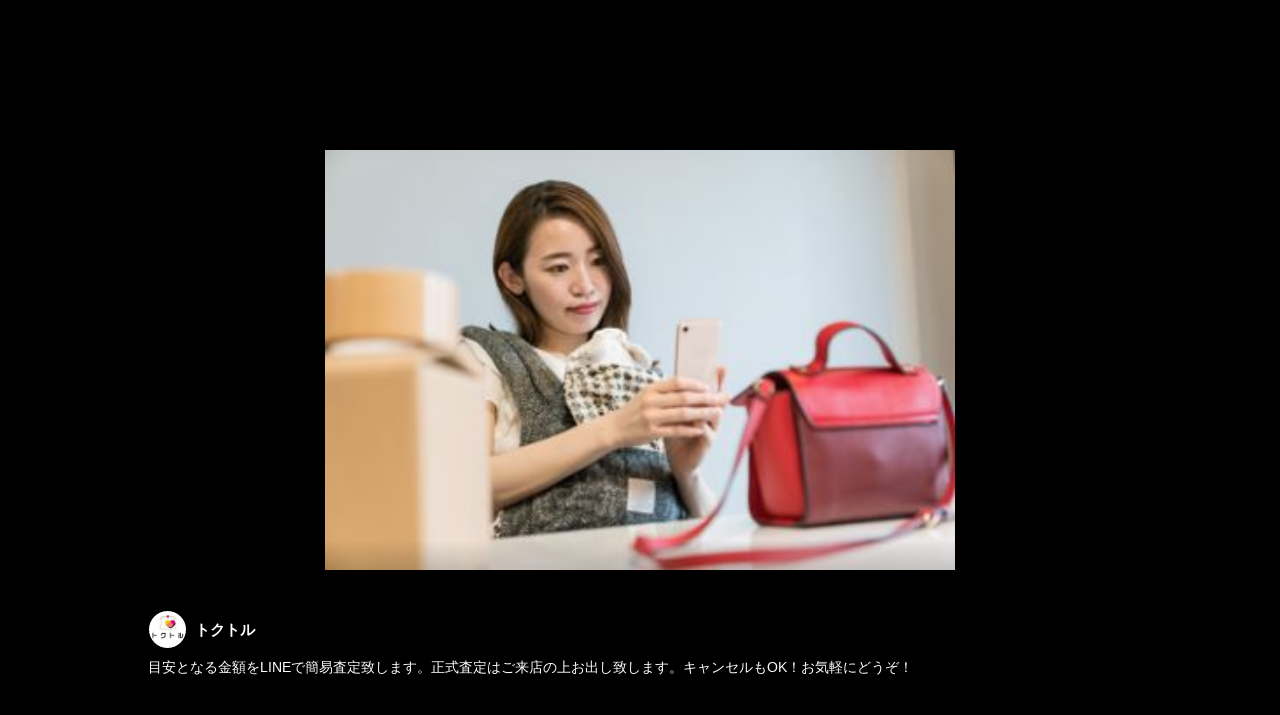

--- FILE ---
content_type: text/html; charset=utf-8
request_url: https://page.line.me/164eojrm/media/899793938384197/item/899843259203782
body_size: 8203
content:
<!DOCTYPE html><html lang="en"><script id="oa-script-list" type="application/json">https://page.line-scdn.net/_next/static/chunks/pages/_app-c0b699a9d6347812.js,https://page.line-scdn.net/_next/static/chunks/pages/%5BsearchId%5D/%5BpluginSlug%5D/%5BpluginId%5D/item/%5BitemId%5D-f9f338a0bbbca9a4.js</script><head><meta charSet="UTF-8"/><meta name="viewport" content="width=device-width,initial-scale=1,minimum-scale=1,maximum-scale=1,user-scalable=no,viewport-fit=cover"/><link rel="apple-touch-icon" sizes="180x180" href="https://page.line-scdn.net/favicons/apple-touch-icon.png"/><link rel="icon" type="image/png" sizes="32x32" href="https://page.line-scdn.net/favicons/favicon-32x32.png"/><link rel="icon" type="image/png" sizes="16x16" href="https://page.line-scdn.net/favicons/favicon-16x16.png&quot;"/><link rel="mask-icon" href="https://page.line-scdn.net/favicons/safari-pinned-tab.svg" color="#4ecd00"/><link rel="shortcut icon" href="https://page.line-scdn.net/favicons/favicon.ico"/><meta name="theme-color" content="#ffffff"/><meta property="og:image" content="https://page-share.line.me//%40164eojrm/global/og_image.png?ts=1769304803555"/><meta name="twitter:card" content="summary_large_image"/><link rel="stylesheet" href="https://unpkg.com/swiper@6.8.1/swiper-bundle.min.css"/><title>Mixed media feed | トクトル | LINE Official Account</title><meta property="og:title" content="Mixed media feed | トクトル | LINE Official Account"/><meta name="twitter:title" content="Mixed media feed | トクトル | LINE Official Account"/><link rel="canonical" href="https://page.line.me/164eojrm/media/899793938384197/item/899843259203782"/><meta property="line:service_name" content="Official Account"/><meta name="description" content="トクトル&#x27;s LINE official account profile page. Add them as a friend for the latest news."/><link rel="preload" as="image" href="https://oa-profile-media.line-scdn.net/0hoP9Zn0zTMH8EIySW8zhPKFV8Pg43QWl7Y0Q6ZmpANB92ZCxVTjJ8ckhENzNbeDxIXgQ5ZlNIby5Abyt8XUQ2ZnpIMh1iRixVYyYgSkdxKDR1SX9VczU/w720" media="(max-width: 360px)"/><link rel="preload" as="image" href="https://oa-profile-media.line-scdn.net/0hoP9Zn0zTMH8EIySW8zhPKFV8Pg43QWl7Y0Q6ZmpANB92ZCxVTjJ8ckhENzNbeDxIXgQ5ZlNIby5Abyt8XUQ2ZnpIMh1iRixVYyYgSkdxKDR1SX9VczU/w960" media="(min-width: 360.1px)"/><meta name="next-head-count" content="19"/><link rel="preload" href="https://page.line-scdn.net/_next/static/css/5066c0effeea9cdd.css" as="style"/><link rel="stylesheet" href="https://page.line-scdn.net/_next/static/css/5066c0effeea9cdd.css" data-n-g=""/><link rel="preload" href="https://page.line-scdn.net/_next/static/css/f1585048c0ed3de6.css" as="style"/><link rel="stylesheet" href="https://page.line-scdn.net/_next/static/css/f1585048c0ed3de6.css" data-n-p=""/><noscript data-n-css=""></noscript><script defer="" nomodule="" src="https://page.line-scdn.net/_next/static/chunks/polyfills-c67a75d1b6f99dc8.js"></script><script src="https://page.line-scdn.net/_next/static/chunks/webpack-53e0f634be95aa19.js" defer=""></script><script src="https://page.line-scdn.net/_next/static/chunks/framework-5d5971fdfab04833.js" defer=""></script><script src="https://page.line-scdn.net/_next/static/chunks/main-34d3f9ccc87faeb3.js" defer=""></script><script src="https://page.line-scdn.net/_next/static/chunks/518-b33b01654ebc3704.js" defer=""></script><script src="https://page.line-scdn.net/_next/static/chunks/203-f573d73a3fc09533.js" defer=""></script><script src="https://page.line-scdn.net/_next/static/chunks/137-ae3cbf072ff48020.js" defer=""></script><script src="https://page.line-scdn.net/_next/static/chunks/124-86d261272c7b9cdd.js" defer=""></script><script src="https://page.line-scdn.net/_next/static/bbauL09QAT8MhModpG-Ma/_buildManifest.js" defer=""></script><script src="https://page.line-scdn.net/_next/static/bbauL09QAT8MhModpG-Ma/_ssgManifest.js" defer=""></script></head><body class=""><div id="__next"><div class="wrap_viewer" style="--profile-button-color:#323b54"><header id="header" class="header header_web"><div class="header_wrap"><span class="header_logo"><svg xmlns="http://www.w3.org/2000/svg" fill="none" viewBox="0 0 250 17" class="header_logo_image" role="img" aria-label="LINE OFFICIAL ACCOUNT" title="LINE OFFICIAL ACCOUNT"><path fill="#000" d="M.118 16V1.204H3.88v11.771h6.121V16zm11.607 0V1.204h3.763V16zm6.009 0V1.204h3.189l5.916 8.541h.072V1.204h3.753V16h-3.158l-5.947-8.634h-.072V16zm15.176 0V1.204h10.14v3.025h-6.377V7.15h5.998v2.83h-5.998v2.994h6.378V16zm23.235.267c-4.491 0-7.3-2.943-7.3-7.66v-.02c0-4.707 2.83-7.65 7.3-7.65 4.502 0 7.311 2.943 7.311 7.65v.02c0 4.717-2.8 7.66-7.311 7.66m0-3.118c2.153 0 3.486-1.763 3.486-4.542v-.02c0-2.8-1.363-4.533-3.486-4.533-2.102 0-3.466 1.723-3.466 4.532v.02c0 2.81 1.354 4.543 3.466 4.543M65.291 16V1.204h10.07v3.025h-6.306v3.373h5.732v2.881h-5.732V16zm11.731 0V1.204h10.07v3.025h-6.307v3.373h5.732v2.881h-5.732V16zm11.73 0V1.204h3.764V16zm12.797.267c-4.44 0-7.198-2.84-7.198-7.67v-.01c0-4.83 2.779-7.65 7.198-7.65 3.866 0 6.542 2.481 6.676 5.793v.103h-3.62l-.021-.154c-.235-1.538-1.312-2.625-3.035-2.625-2.06 0-3.363 1.692-3.363 4.522v.01c0 2.861 1.313 4.563 3.374 4.563 1.63 0 2.789-1.015 3.045-2.666l.02-.112h3.62l-.01.112c-.133 3.312-2.84 5.784-6.686 5.784m8.47-.267V1.204h3.763V16zm5.189 0 4.983-14.796h4.604L129.778 16h-3.947l-.923-3.25h-4.83l-.923 3.25zm7.249-11.577-1.6 5.62h3.271l-1.599-5.62zM131.204 16V1.204h3.763v11.771h6.121V16zm14.868 0 4.983-14.796h4.604L160.643 16h-3.948l-.923-3.25h-4.83L150.02 16zm7.249-11.577-1.599 5.62h3.271l-1.6-5.62zm14.653 11.844c-4.44 0-7.198-2.84-7.198-7.67v-.01c0-4.83 2.779-7.65 7.198-7.65 3.866 0 6.542 2.481 6.675 5.793v.103h-3.619l-.021-.154c-.236-1.538-1.312-2.625-3.035-2.625-2.061 0-3.363 1.692-3.363 4.522v.01c0 2.861 1.312 4.563 3.373 4.563 1.631 0 2.789-1.015 3.046-2.666l.02-.112h3.62l-.01.112c-.134 3.312-2.841 5.784-6.686 5.784m15.258 0c-4.44 0-7.198-2.84-7.198-7.67v-.01c0-4.83 2.778-7.65 7.198-7.65 3.866 0 6.542 2.481 6.675 5.793v.103h-3.619l-.021-.154c-.236-1.538-1.312-2.625-3.035-2.625-2.061 0-3.363 1.692-3.363 4.522v.01c0 2.861 1.312 4.563 3.373 4.563 1.631 0 2.789-1.015 3.046-2.666l.02-.112h3.62l-.011.112c-.133 3.312-2.84 5.784-6.685 5.784m15.36 0c-4.491 0-7.3-2.943-7.3-7.66v-.02c0-4.707 2.83-7.65 7.3-7.65 4.502 0 7.311 2.943 7.311 7.65v.02c0 4.717-2.799 7.66-7.311 7.66m0-3.118c2.154 0 3.487-1.763 3.487-4.542v-.02c0-2.8-1.364-4.533-3.487-4.533-2.102 0-3.466 1.723-3.466 4.532v.02c0 2.81 1.354 4.543 3.466 4.543m15.514 3.118c-3.855 0-6.367-2.184-6.367-5.517V1.204h3.763v9.187c0 1.723.923 2.758 2.615 2.758 1.681 0 2.604-1.035 2.604-2.758V1.204h3.763v9.546c0 3.322-2.491 5.517-6.378 5.517M222.73 16V1.204h3.189l5.916 8.541h.072V1.204h3.753V16h-3.158l-5.947-8.634h-.072V16zm18.611 0V4.229h-4.081V1.204h11.915v3.025h-4.081V16z"></path></svg></span></div></header><div class="viewer upload_cms viewer_contents_on"><ul class="lst_viewer" style="transform:translateX(-100%)"><li class="viewer_item"><picture class="picture"><img class="image" alt="" src="https://oa-profile-media.line-scdn.net/0h4iNfm8Wsa0ZzH35Q2PkUESVAZTdAfTJCFHgnXyNvcwo4em5CEBJ6cjBjaSQVL2xCOhl4dSMffg0BSyRsKiwlcjAXdCYCT2p7TC9iXCR0dBc7U2o/w720?0"/></picture></li><li class="viewer_item"><picture class="picture"><img class="image" alt="" src="https://oa-profile-media.line-scdn.net/0hin0T6cUWNkENLSKo-45JFl1yODA-T29Fakp6cl50NCN7YXFobRYhcndJbAp_YXlHbjt4XHdNYCNodnF2VD96WHRGaSN7aXJHMhI4W11dNCFFHDlpQQ/w720?0"/></picture></li><li class="viewer_item"><picture class="picture"><img class="image" alt="" src="https://oa-profile-media.line-scdn.net/0hDZAmfdBtG3V8FA-cjftkIilLFQRPdkJxG3IObTxkDTsnLAdIJQkJbz9SGRcaJBxxNRIIRiwUDj4OQFRfJRpXeAZzBTk0dl1IQycLbyt_BCQ3dg/w720?0"/></picture></li><li class="viewer_item"><picture class="picture"><img class="image" alt="" src="https://oa-profile-media.line-scdn.net/0h7ncRuk07aEFeK31X9HUXFg50ZjBtSTFFOUxiWB1uNw8VGmdHFyZgWyRQfiIBcGR2BAxhWAlANxAaZ3NCB0xuWHlIfyJxeHREOS55TyBbcAovQSdEJA/w720?0"/></picture></li></ul><div class="viewer_contents_wrapper" style="opacity:1"><div class="viewer_contents"><div class="viewer_inner_text"><div class="user"><div class="thumb_user"><img src="https://profile.line-scdn.net/0hh3ZpqFgrNxxnCSP1kchIS1tMOXEQJzFUHzx-KBIBPHhKPyRIXTwtKUoJPSsePXJLW2x-eBUBaHkd/preview" alt=""/></div><div class="user_title">トクトル</div></div><div class="desc"><p style="white-space:pre-line">目安となる金額をLINEで簡易査定致します。正式査定はご来店の上お出し致します。キャンセルもOK！お気軽にどうぞ！</p></div></div></div><div class="viewer_button"></div></div></div></div></div><script src="https://static.line-scdn.net/liff/edge/versions/2.27.1/sdk.js"></script><script src="https://static.line-scdn.net/uts/edge/stable/uts.js"></script><script id="__NEXT_DATA__" type="application/json">{"props":{"pageProps":{"initialDataString":"{\"lang\":\"en\",\"origin\":\"web\",\"opener\":{},\"device\":\"Desktop\",\"lineAppVersion\":\"\",\"requestedSearchId\":\"164eojrm\",\"openQrModal\":false,\"isBusinessAccountLineMeDomain\":false,\"account\":{\"accountInfo\":{\"id\":\"899793938384193\",\"countryCode\":\"JP\",\"managingCountryCode\":\"JP\",\"basicSearchId\":\"@164eojrm\",\"subPageId\":\"899793938384194\",\"profileConfig\":{\"activateSearchId\":true,\"activateFollowerCount\":false},\"shareInfoImage\":\"https://page-share.line.me//%40164eojrm/global/og_image.png?ts=1769304803555\",\"friendCount\":62},\"profile\":{\"type\":\"basic\",\"name\":\"トクトル\",\"badgeType\":\"certified\",\"profileImg\":{\"original\":\"https://profile.line-scdn.net/0hh3ZpqFgrNxxnCSP1kchIS1tMOXEQJzFUHzx-KBIBPHhKPyRIXTwtKUoJPSsePXJLW2x-eBUBaHkd\",\"thumbs\":{\"xSmall\":\"https://profile.line-scdn.net/0hh3ZpqFgrNxxnCSP1kchIS1tMOXEQJzFUHzx-KBIBPHhKPyRIXTwtKUoJPSsePXJLW2x-eBUBaHkd/preview\",\"small\":\"https://profile.line-scdn.net/0hh3ZpqFgrNxxnCSP1kchIS1tMOXEQJzFUHzx-KBIBPHhKPyRIXTwtKUoJPSsePXJLW2x-eBUBaHkd/preview\",\"mid\":\"https://profile.line-scdn.net/0hh3ZpqFgrNxxnCSP1kchIS1tMOXEQJzFUHzx-KBIBPHhKPyRIXTwtKUoJPSsePXJLW2x-eBUBaHkd/preview\",\"large\":\"https://profile.line-scdn.net/0hh3ZpqFgrNxxnCSP1kchIS1tMOXEQJzFUHzx-KBIBPHhKPyRIXTwtKUoJPSsePXJLW2x-eBUBaHkd/preview\",\"xLarge\":\"https://profile.line-scdn.net/0hh3ZpqFgrNxxnCSP1kchIS1tMOXEQJzFUHzx-KBIBPHhKPyRIXTwtKUoJPSsePXJLW2x-eBUBaHkd/preview\",\"xxLarge\":\"https://profile.line-scdn.net/0hh3ZpqFgrNxxnCSP1kchIS1tMOXEQJzFUHzx-KBIBPHhKPyRIXTwtKUoJPSsePXJLW2x-eBUBaHkd/preview\"}},\"bgImg\":{\"original\":\"https://oa-profile-media.line-scdn.net/0hoP9Zn0zTMH8EIySW8zhPKFV8Pg43QWl7Y0Q6ZmpANB92ZCxVTjJ8ckhENzNbeDxIXgQ5ZlNIby5Abyt8XUQ2ZnpIMh1iRixVYyYgSkdxKDR1SX9VczU\",\"thumbs\":{\"xSmall\":\"https://oa-profile-media.line-scdn.net/0hoP9Zn0zTMH8EIySW8zhPKFV8Pg43QWl7Y0Q6ZmpANB92ZCxVTjJ8ckhENzNbeDxIXgQ5ZlNIby5Abyt8XUQ2ZnpIMh1iRixVYyYgSkdxKDR1SX9VczU/w120\",\"small\":\"https://oa-profile-media.line-scdn.net/0hoP9Zn0zTMH8EIySW8zhPKFV8Pg43QWl7Y0Q6ZmpANB92ZCxVTjJ8ckhENzNbeDxIXgQ5ZlNIby5Abyt8XUQ2ZnpIMh1iRixVYyYgSkdxKDR1SX9VczU/w240\",\"mid\":\"https://oa-profile-media.line-scdn.net/0hoP9Zn0zTMH8EIySW8zhPKFV8Pg43QWl7Y0Q6ZmpANB92ZCxVTjJ8ckhENzNbeDxIXgQ5ZlNIby5Abyt8XUQ2ZnpIMh1iRixVYyYgSkdxKDR1SX9VczU/w480\",\"large\":\"https://oa-profile-media.line-scdn.net/0hoP9Zn0zTMH8EIySW8zhPKFV8Pg43QWl7Y0Q6ZmpANB92ZCxVTjJ8ckhENzNbeDxIXgQ5ZlNIby5Abyt8XUQ2ZnpIMh1iRixVYyYgSkdxKDR1SX9VczU/w720\",\"xLarge\":\"https://oa-profile-media.line-scdn.net/0hoP9Zn0zTMH8EIySW8zhPKFV8Pg43QWl7Y0Q6ZmpANB92ZCxVTjJ8ckhENzNbeDxIXgQ5ZlNIby5Abyt8XUQ2ZnpIMh1iRixVYyYgSkdxKDR1SX9VczU/w960\",\"xxLarge\":\"https://oa-profile-media.line-scdn.net/0hoP9Zn0zTMH8EIySW8zhPKFV8Pg43QWl7Y0Q6ZmpANB92ZCxVTjJ8ckhENzNbeDxIXgQ5ZlNIby5Abyt8XUQ2ZnpIMh1iRixVYyYgSkdxKDR1SX9VczU/w2400\"}},\"btnList\":[{\"type\":\"chat\",\"color\":\"#3c3e43\",\"chatReplyTimeDisplay\":false},{\"type\":\"home\",\"color\":\"#3c3e43\"}],\"buttonColor\":\"#323b54\",\"info\":{\"statusMsg\":\"\",\"basicInfo\":{\"description\":null,\"id\":\"899793938384195\"}},\"oaCallable\":false,\"floatingBarMessageList\":[],\"actionButtonServiceUrls\":[{\"buttonType\":\"HOME\",\"url\":\"https://line.me/R/home/public/main?id=164eojrm\"}],\"displayInformation\":{\"workingTime\":null,\"budget\":null,\"callType\":null,\"oaCallable\":false,\"oaCallAnyway\":false,\"tel\":null,\"website\":null,\"address\":null,\"newAddress\":null,\"oldAddressDeprecated\":false}},\"pluginList\":[{\"type\":\"media\",\"id\":\"899793938384197\",\"content\":{\"itemList\":[{\"type\":\"media\",\"id\":\"993460904655357\",\"srcType\":\"cms\",\"item\":{\"type\":\"photo\",\"body\":\"トクトル11月の営業日になります。\u003cbr\u003e沢山の方のご来店お待ちしております。\",\"img\":{\"original\":\"https://oa-profile-media.line-scdn.net/0h4iNfm8Wsa0ZzH35Q2PkUESVAZTdAfTJCFHgnXyNvcwo4em5CEBJ6cjBjaSQVL2xCOhl4dSMffg0BSyRsKiwlcjAXdCYCT2p7TC9iXCR0dBc7U2o\",\"thumbs\":{\"xSmall\":\"https://oa-profile-media.line-scdn.net/0h4iNfm8Wsa0ZzH35Q2PkUESVAZTdAfTJCFHgnXyNvcwo4em5CEBJ6cjBjaSQVL2xCOhl4dSMffg0BSyRsKiwlcjAXdCYCT2p7TC9iXCR0dBc7U2o/w120\",\"small\":\"https://oa-profile-media.line-scdn.net/0h4iNfm8Wsa0ZzH35Q2PkUESVAZTdAfTJCFHgnXyNvcwo4em5CEBJ6cjBjaSQVL2xCOhl4dSMffg0BSyRsKiwlcjAXdCYCT2p7TC9iXCR0dBc7U2o/w240\",\"mid\":\"https://oa-profile-media.line-scdn.net/0h4iNfm8Wsa0ZzH35Q2PkUESVAZTdAfTJCFHgnXyNvcwo4em5CEBJ6cjBjaSQVL2xCOhl4dSMffg0BSyRsKiwlcjAXdCYCT2p7TC9iXCR0dBc7U2o/w480\",\"large\":\"https://oa-profile-media.line-scdn.net/0h4iNfm8Wsa0ZzH35Q2PkUESVAZTdAfTJCFHgnXyNvcwo4em5CEBJ6cjBjaSQVL2xCOhl4dSMffg0BSyRsKiwlcjAXdCYCT2p7TC9iXCR0dBc7U2o/w720\",\"xLarge\":\"https://oa-profile-media.line-scdn.net/0h4iNfm8Wsa0ZzH35Q2PkUESVAZTdAfTJCFHgnXyNvcwo4em5CEBJ6cjBjaSQVL2xCOhl4dSMffg0BSyRsKiwlcjAXdCYCT2p7TC9iXCR0dBc7U2o/w960\",\"xxLarge\":\"https://oa-profile-media.line-scdn.net/0h4iNfm8Wsa0ZzH35Q2PkUESVAZTdAfTJCFHgnXyNvcwo4em5CEBJ6cjBjaSQVL2xCOhl4dSMffg0BSyRsKiwlcjAXdCYCT2p7TC9iXCR0dBc7U2o/w2400\"}}}},{\"type\":\"media\",\"id\":\"899843259203782\",\"srcType\":\"cms\",\"item\":{\"type\":\"photo\",\"body\":\"目安となる金額をLINEで簡易査定致します。正式査定はご来店の上お出し致します。キャンセルもOK！お気軽にどうぞ！\",\"img\":{\"original\":\"https://oa-profile-media.line-scdn.net/0hin0T6cUWNkENLSKo-45JFl1yODA-T29Fakp6cl50NCN7YXFobRYhcndJbAp_YXlHbjt4XHdNYCNodnF2VD96WHRGaSN7aXJHMhI4W11dNCFFHDlpQQ\",\"thumbs\":{\"xSmall\":\"https://oa-profile-media.line-scdn.net/0hin0T6cUWNkENLSKo-45JFl1yODA-T29Fakp6cl50NCN7YXFobRYhcndJbAp_YXlHbjt4XHdNYCNodnF2VD96WHRGaSN7aXJHMhI4W11dNCFFHDlpQQ/w120\",\"small\":\"https://oa-profile-media.line-scdn.net/0hin0T6cUWNkENLSKo-45JFl1yODA-T29Fakp6cl50NCN7YXFobRYhcndJbAp_YXlHbjt4XHdNYCNodnF2VD96WHRGaSN7aXJHMhI4W11dNCFFHDlpQQ/w240\",\"mid\":\"https://oa-profile-media.line-scdn.net/0hin0T6cUWNkENLSKo-45JFl1yODA-T29Fakp6cl50NCN7YXFobRYhcndJbAp_YXlHbjt4XHdNYCNodnF2VD96WHRGaSN7aXJHMhI4W11dNCFFHDlpQQ/w480\",\"large\":\"https://oa-profile-media.line-scdn.net/0hin0T6cUWNkENLSKo-45JFl1yODA-T29Fakp6cl50NCN7YXFobRYhcndJbAp_YXlHbjt4XHdNYCNodnF2VD96WHRGaSN7aXJHMhI4W11dNCFFHDlpQQ/w720\",\"xLarge\":\"https://oa-profile-media.line-scdn.net/0hin0T6cUWNkENLSKo-45JFl1yODA-T29Fakp6cl50NCN7YXFobRYhcndJbAp_YXlHbjt4XHdNYCNodnF2VD96WHRGaSN7aXJHMhI4W11dNCFFHDlpQQ/w960\",\"xxLarge\":\"https://oa-profile-media.line-scdn.net/0hin0T6cUWNkENLSKo-45JFl1yODA-T29Fakp6cl50NCN7YXFobRYhcndJbAp_YXlHbjt4XHdNYCNodnF2VD96WHRGaSN7aXJHMhI4W11dNCFFHDlpQQ/w2400\"}}}},{\"type\":\"media\",\"id\":\"899843259203781\",\"srcType\":\"cms\",\"item\":{\"type\":\"photo\",\"body\":\"スマートフォン高価買い取り中！携帯ショップだから他店には負けません！\",\"img\":{\"original\":\"https://oa-profile-media.line-scdn.net/0hDZAmfdBtG3V8FA-cjftkIilLFQRPdkJxG3IObTxkDTsnLAdIJQkJbz9SGRcaJBxxNRIIRiwUDj4OQFRfJRpXeAZzBTk0dl1IQycLbyt_BCQ3dg\",\"thumbs\":{\"xSmall\":\"https://oa-profile-media.line-scdn.net/0hDZAmfdBtG3V8FA-cjftkIilLFQRPdkJxG3IObTxkDTsnLAdIJQkJbz9SGRcaJBxxNRIIRiwUDj4OQFRfJRpXeAZzBTk0dl1IQycLbyt_BCQ3dg/w120\",\"small\":\"https://oa-profile-media.line-scdn.net/0hDZAmfdBtG3V8FA-cjftkIilLFQRPdkJxG3IObTxkDTsnLAdIJQkJbz9SGRcaJBxxNRIIRiwUDj4OQFRfJRpXeAZzBTk0dl1IQycLbyt_BCQ3dg/w240\",\"mid\":\"https://oa-profile-media.line-scdn.net/0hDZAmfdBtG3V8FA-cjftkIilLFQRPdkJxG3IObTxkDTsnLAdIJQkJbz9SGRcaJBxxNRIIRiwUDj4OQFRfJRpXeAZzBTk0dl1IQycLbyt_BCQ3dg/w480\",\"large\":\"https://oa-profile-media.line-scdn.net/0hDZAmfdBtG3V8FA-cjftkIilLFQRPdkJxG3IObTxkDTsnLAdIJQkJbz9SGRcaJBxxNRIIRiwUDj4OQFRfJRpXeAZzBTk0dl1IQycLbyt_BCQ3dg/w720\",\"xLarge\":\"https://oa-profile-media.line-scdn.net/0hDZAmfdBtG3V8FA-cjftkIilLFQRPdkJxG3IObTxkDTsnLAdIJQkJbz9SGRcaJBxxNRIIRiwUDj4OQFRfJRpXeAZzBTk0dl1IQycLbyt_BCQ3dg/w960\",\"xxLarge\":\"https://oa-profile-media.line-scdn.net/0hDZAmfdBtG3V8FA-cjftkIilLFQRPdkJxG3IObTxkDTsnLAdIJQkJbz9SGRcaJBxxNRIIRiwUDj4OQFRfJRpXeAZzBTk0dl1IQycLbyt_BCQ3dg/w2400\"}}}},{\"type\":\"media\",\"id\":\"899843259203780\",\"srcType\":\"cms\",\"item\":{\"type\":\"photo\",\"body\":\"ご来店のご予約もLINEでOK！お待ち致しております。\",\"img\":{\"original\":\"https://oa-profile-media.line-scdn.net/0h7ncRuk07aEFeK31X9HUXFg50ZjBtSTFFOUxiWB1uNw8VGmdHFyZgWyRQfiIBcGR2BAxhWAlANxAaZ3NCB0xuWHlIfyJxeHREOS55TyBbcAovQSdEJA\",\"thumbs\":{\"xSmall\":\"https://oa-profile-media.line-scdn.net/0h7ncRuk07aEFeK31X9HUXFg50ZjBtSTFFOUxiWB1uNw8VGmdHFyZgWyRQfiIBcGR2BAxhWAlANxAaZ3NCB0xuWHlIfyJxeHREOS55TyBbcAovQSdEJA/w120\",\"small\":\"https://oa-profile-media.line-scdn.net/0h7ncRuk07aEFeK31X9HUXFg50ZjBtSTFFOUxiWB1uNw8VGmdHFyZgWyRQfiIBcGR2BAxhWAlANxAaZ3NCB0xuWHlIfyJxeHREOS55TyBbcAovQSdEJA/w240\",\"mid\":\"https://oa-profile-media.line-scdn.net/0h7ncRuk07aEFeK31X9HUXFg50ZjBtSTFFOUxiWB1uNw8VGmdHFyZgWyRQfiIBcGR2BAxhWAlANxAaZ3NCB0xuWHlIfyJxeHREOS55TyBbcAovQSdEJA/w480\",\"large\":\"https://oa-profile-media.line-scdn.net/0h7ncRuk07aEFeK31X9HUXFg50ZjBtSTFFOUxiWB1uNw8VGmdHFyZgWyRQfiIBcGR2BAxhWAlANxAaZ3NCB0xuWHlIfyJxeHREOS55TyBbcAovQSdEJA/w720\",\"xLarge\":\"https://oa-profile-media.line-scdn.net/0h7ncRuk07aEFeK31X9HUXFg50ZjBtSTFFOUxiWB1uNw8VGmdHFyZgWyRQfiIBcGR2BAxhWAlANxAaZ3NCB0xuWHlIfyJxeHREOS55TyBbcAovQSdEJA/w960\",\"xxLarge\":\"https://oa-profile-media.line-scdn.net/0h7ncRuk07aEFeK31X9HUXFg50ZjBtSTFFOUxiWB1uNw8VGmdHFyZgWyRQfiIBcGR2BAxhWAlANxAaZ3NCB0xuWHlIfyJxeHREOS55TyBbcAovQSdEJA/w2400\"}}}}]}},{\"type\":\"notice\",\"id\":\"899793938384198\",\"content\":{\"itemList\":[]}},{\"type\":\"socialMedia\",\"id\":\"899793938384196\",\"content\":{\"itemList\":[{\"type\":\"socialMedia\",\"id\":\"963633598271446\",\"linkUrl\":\"https://twitter.com/tokutorukaitori\",\"socialMediaType\":\"twitter\"},{\"type\":\"socialMedia\",\"id\":\"963633598271447\",\"linkUrl\":\"https://www.instagram.com/tokutoru.kaitori/?hl=ja\",\"socialMediaType\":\"instagram\"}]}},{\"type\":\"information\",\"id\":\"899793938384195\",\"content\":{\"callType\":\"phone\",\"oaCallable\":false,\"tel\":\"03-6458-5565\",\"webSites\":{\"items\":[]},\"access\":{\"nearestStationList\":[\"門前仲町駅　6番出口すぐ\"],\"address\":{\"postalCode\":\"1350048\",\"detail\":\"東京都 江東区門前仲町 ２丁目１０−１ 赤札堂 深川店1階\"},\"coordinates\":{\"lat\":35.6732531048542,\"lng\":139.79637063995057},\"mapUrl\":\"https://maps.googleapis.com/maps/api/staticmap?key=AIzaSyCmbTfxB3uMZpzVX9NYKqByC1RRi2jIjf0\u0026channel=Line_Account\u0026scale=2\u0026size=400x200\u0026center=35.6733531048542%2C139.79637063995057\u0026markers=scale%3A2%7Cicon%3Ahttps%3A%2F%2Fpage.line-scdn.net%2F_%2Fimages%2FmapPin.v1.png%7C35.6732531048542%2C139.79637063995057\u0026language=en\u0026region=\u0026signature=tqpNPTftXammynojMta5v0LQyyo%3D\"}}},{\"type\":\"recommendation\",\"id\":\"RecommendationPlugin\",\"content\":{\"i2i\":{\"itemList\":[{\"accountId\":\"521drbrs\",\"name\":\"リサイクルキング　下総中山店\",\"img\":{\"original\":\"https://profile.line-scdn.net/0h_1QlM-xTAB5sFRI3THN_SVBQDnMbOwZWFHJOeR1CVy0RI0NPBSZPeR0cDH0UdhAfByNKfU1FDH1D\",\"thumbs\":{\"xSmall\":\"https://profile.line-scdn.net/0h_1QlM-xTAB5sFRI3THN_SVBQDnMbOwZWFHJOeR1CVy0RI0NPBSZPeR0cDH0UdhAfByNKfU1FDH1D/preview\",\"small\":\"https://profile.line-scdn.net/0h_1QlM-xTAB5sFRI3THN_SVBQDnMbOwZWFHJOeR1CVy0RI0NPBSZPeR0cDH0UdhAfByNKfU1FDH1D/preview\",\"mid\":\"https://profile.line-scdn.net/0h_1QlM-xTAB5sFRI3THN_SVBQDnMbOwZWFHJOeR1CVy0RI0NPBSZPeR0cDH0UdhAfByNKfU1FDH1D/preview\",\"large\":\"https://profile.line-scdn.net/0h_1QlM-xTAB5sFRI3THN_SVBQDnMbOwZWFHJOeR1CVy0RI0NPBSZPeR0cDH0UdhAfByNKfU1FDH1D/preview\",\"xLarge\":\"https://profile.line-scdn.net/0h_1QlM-xTAB5sFRI3THN_SVBQDnMbOwZWFHJOeR1CVy0RI0NPBSZPeR0cDH0UdhAfByNKfU1FDH1D/preview\",\"xxLarge\":\"https://profile.line-scdn.net/0h_1QlM-xTAB5sFRI3THN_SVBQDnMbOwZWFHJOeR1CVy0RI0NPBSZPeR0cDH0UdhAfByNKfU1FDH1D/preview\"}},\"badgeType\":\"certified\",\"friendCount\":176,\"pluginIconList\":[]},{\"accountId\":\"982gchvs\",\"name\":\"リサイクルキング　津田沼店\",\"img\":{\"original\":\"https://profile.line-scdn.net/0hscKwJERaLEx2DjohI11TG0pLIiEBICoEDjwzegELcXhbbj8cS2tiLQcIdylZOjhOHWtrKVoKISxZ\",\"thumbs\":{\"xSmall\":\"https://profile.line-scdn.net/0hscKwJERaLEx2DjohI11TG0pLIiEBICoEDjwzegELcXhbbj8cS2tiLQcIdylZOjhOHWtrKVoKISxZ/preview\",\"small\":\"https://profile.line-scdn.net/0hscKwJERaLEx2DjohI11TG0pLIiEBICoEDjwzegELcXhbbj8cS2tiLQcIdylZOjhOHWtrKVoKISxZ/preview\",\"mid\":\"https://profile.line-scdn.net/0hscKwJERaLEx2DjohI11TG0pLIiEBICoEDjwzegELcXhbbj8cS2tiLQcIdylZOjhOHWtrKVoKISxZ/preview\",\"large\":\"https://profile.line-scdn.net/0hscKwJERaLEx2DjohI11TG0pLIiEBICoEDjwzegELcXhbbj8cS2tiLQcIdylZOjhOHWtrKVoKISxZ/preview\",\"xLarge\":\"https://profile.line-scdn.net/0hscKwJERaLEx2DjohI11TG0pLIiEBICoEDjwzegELcXhbbj8cS2tiLQcIdylZOjhOHWtrKVoKISxZ/preview\",\"xxLarge\":\"https://profile.line-scdn.net/0hscKwJERaLEx2DjohI11TG0pLIiEBICoEDjwzegELcXhbbj8cS2tiLQcIdylZOjhOHWtrKVoKISxZ/preview\"}},\"badgeType\":\"certified\",\"friendCount\":597,\"pluginIconList\":[]},{\"accountId\":\"396fvvrf\",\"name\":\"一番くじ\",\"img\":{\"original\":\"https://profile.line-scdn.net/0hdqX-PnAWO15lVCpElpVECVkRNTMSej0WHTR3MBAAYWodZnhfDTJ2MBJcMGxNMyhYWGJ3MBUEMj1K\",\"thumbs\":{\"xSmall\":\"https://profile.line-scdn.net/0hdqX-PnAWO15lVCpElpVECVkRNTMSej0WHTR3MBAAYWodZnhfDTJ2MBJcMGxNMyhYWGJ3MBUEMj1K/preview\",\"small\":\"https://profile.line-scdn.net/0hdqX-PnAWO15lVCpElpVECVkRNTMSej0WHTR3MBAAYWodZnhfDTJ2MBJcMGxNMyhYWGJ3MBUEMj1K/preview\",\"mid\":\"https://profile.line-scdn.net/0hdqX-PnAWO15lVCpElpVECVkRNTMSej0WHTR3MBAAYWodZnhfDTJ2MBJcMGxNMyhYWGJ3MBUEMj1K/preview\",\"large\":\"https://profile.line-scdn.net/0hdqX-PnAWO15lVCpElpVECVkRNTMSej0WHTR3MBAAYWodZnhfDTJ2MBJcMGxNMyhYWGJ3MBUEMj1K/preview\",\"xLarge\":\"https://profile.line-scdn.net/0hdqX-PnAWO15lVCpElpVECVkRNTMSej0WHTR3MBAAYWodZnhfDTJ2MBJcMGxNMyhYWGJ3MBUEMj1K/preview\",\"xxLarge\":\"https://profile.line-scdn.net/0hdqX-PnAWO15lVCpElpVECVkRNTMSej0WHTR3MBAAYWodZnhfDTJ2MBJcMGxNMyhYWGJ3MBUEMj1K/preview\"}},\"badgeType\":\"premium\",\"friendCount\":10979289,\"pluginIconList\":[]},{\"accountId\":\"528esavy\",\"name\":\"イズミヤ\",\"img\":{\"original\":\"https://profile.line-scdn.net/0hXMHFJuNwB2J1PxVc32N4NUl6CQ8CEQEqDQxABVk-DFMNBxQyT1wdAAVoCgVeD0hkQA1NDFg4CloK\",\"thumbs\":{\"xSmall\":\"https://profile.line-scdn.net/0hXMHFJuNwB2J1PxVc32N4NUl6CQ8CEQEqDQxABVk-DFMNBxQyT1wdAAVoCgVeD0hkQA1NDFg4CloK/preview\",\"small\":\"https://profile.line-scdn.net/0hXMHFJuNwB2J1PxVc32N4NUl6CQ8CEQEqDQxABVk-DFMNBxQyT1wdAAVoCgVeD0hkQA1NDFg4CloK/preview\",\"mid\":\"https://profile.line-scdn.net/0hXMHFJuNwB2J1PxVc32N4NUl6CQ8CEQEqDQxABVk-DFMNBxQyT1wdAAVoCgVeD0hkQA1NDFg4CloK/preview\",\"large\":\"https://profile.line-scdn.net/0hXMHFJuNwB2J1PxVc32N4NUl6CQ8CEQEqDQxABVk-DFMNBxQyT1wdAAVoCgVeD0hkQA1NDFg4CloK/preview\",\"xLarge\":\"https://profile.line-scdn.net/0hXMHFJuNwB2J1PxVc32N4NUl6CQ8CEQEqDQxABVk-DFMNBxQyT1wdAAVoCgVeD0hkQA1NDFg4CloK/preview\",\"xxLarge\":\"https://profile.line-scdn.net/0hXMHFJuNwB2J1PxVc32N4NUl6CQ8CEQEqDQxABVk-DFMNBxQyT1wdAAVoCgVeD0hkQA1NDFg4CloK/preview\"}},\"badgeType\":\"certified\",\"friendCount\":322188,\"pluginIconList\":[]},{\"accountId\":\"723bzbsm\",\"name\":\"阪急オアシス\",\"img\":{\"original\":\"https://profile.line-scdn.net/0hrEQ2eiBvLWpsSwSAKFBSPVAOIwcbZSsiFChiWEhCJg1EfG48BywyW0xLcl9BfmI8Un9jDB4cclpG\",\"thumbs\":{\"xSmall\":\"https://profile.line-scdn.net/0hrEQ2eiBvLWpsSwSAKFBSPVAOIwcbZSsiFChiWEhCJg1EfG48BywyW0xLcl9BfmI8Un9jDB4cclpG/preview\",\"small\":\"https://profile.line-scdn.net/0hrEQ2eiBvLWpsSwSAKFBSPVAOIwcbZSsiFChiWEhCJg1EfG48BywyW0xLcl9BfmI8Un9jDB4cclpG/preview\",\"mid\":\"https://profile.line-scdn.net/0hrEQ2eiBvLWpsSwSAKFBSPVAOIwcbZSsiFChiWEhCJg1EfG48BywyW0xLcl9BfmI8Un9jDB4cclpG/preview\",\"large\":\"https://profile.line-scdn.net/0hrEQ2eiBvLWpsSwSAKFBSPVAOIwcbZSsiFChiWEhCJg1EfG48BywyW0xLcl9BfmI8Un9jDB4cclpG/preview\",\"xLarge\":\"https://profile.line-scdn.net/0hrEQ2eiBvLWpsSwSAKFBSPVAOIwcbZSsiFChiWEhCJg1EfG48BywyW0xLcl9BfmI8Un9jDB4cclpG/preview\",\"xxLarge\":\"https://profile.line-scdn.net/0hrEQ2eiBvLWpsSwSAKFBSPVAOIwcbZSsiFChiWEhCJg1EfG48BywyW0xLcl9BfmI8Un9jDB4cclpG/preview\"}},\"badgeType\":\"certified\",\"friendCount\":370862,\"pluginIconList\":[]},{\"accountId\":\"750njypa\",\"name\":\"ニトリ\",\"img\":{\"original\":\"https://profile.line-scdn.net/0h6KhmjiNEaWRVFESqwWMWM2lRZwkiOm8sLXMuUXQQMFd_cy8yOXFzUSAUMAFwdHtnPXJ0ViQQMlN5\",\"thumbs\":{\"xSmall\":\"https://profile.line-scdn.net/0h6KhmjiNEaWRVFESqwWMWM2lRZwkiOm8sLXMuUXQQMFd_cy8yOXFzUSAUMAFwdHtnPXJ0ViQQMlN5/preview\",\"small\":\"https://profile.line-scdn.net/0h6KhmjiNEaWRVFESqwWMWM2lRZwkiOm8sLXMuUXQQMFd_cy8yOXFzUSAUMAFwdHtnPXJ0ViQQMlN5/preview\",\"mid\":\"https://profile.line-scdn.net/0h6KhmjiNEaWRVFESqwWMWM2lRZwkiOm8sLXMuUXQQMFd_cy8yOXFzUSAUMAFwdHtnPXJ0ViQQMlN5/preview\",\"large\":\"https://profile.line-scdn.net/0h6KhmjiNEaWRVFESqwWMWM2lRZwkiOm8sLXMuUXQQMFd_cy8yOXFzUSAUMAFwdHtnPXJ0ViQQMlN5/preview\",\"xLarge\":\"https://profile.line-scdn.net/0h6KhmjiNEaWRVFESqwWMWM2lRZwkiOm8sLXMuUXQQMFd_cy8yOXFzUSAUMAFwdHtnPXJ0ViQQMlN5/preview\",\"xxLarge\":\"https://profile.line-scdn.net/0h6KhmjiNEaWRVFESqwWMWM2lRZwkiOm8sLXMuUXQQMFd_cy8yOXFzUSAUMAFwdHtnPXJ0ViQQMlN5/preview\"}},\"badgeType\":\"premium\",\"friendCount\":31639282,\"pluginIconList\":[]},{\"accountId\":\"xat.0000180887.7tr\",\"name\":\"焼肉 平城苑 柏店\",\"img\":{\"original\":\"https://profile.line-scdn.net/0hKOcyRpxRFGBeAALp7ZtrN2JFGg0pLhIoJm4PASwBQwV7MVI-NTFbUXgHHgJ1YgNjazILACxSTld1\",\"thumbs\":{\"xSmall\":\"https://profile.line-scdn.net/0hKOcyRpxRFGBeAALp7ZtrN2JFGg0pLhIoJm4PASwBQwV7MVI-NTFbUXgHHgJ1YgNjazILACxSTld1/preview\",\"small\":\"https://profile.line-scdn.net/0hKOcyRpxRFGBeAALp7ZtrN2JFGg0pLhIoJm4PASwBQwV7MVI-NTFbUXgHHgJ1YgNjazILACxSTld1/preview\",\"mid\":\"https://profile.line-scdn.net/0hKOcyRpxRFGBeAALp7ZtrN2JFGg0pLhIoJm4PASwBQwV7MVI-NTFbUXgHHgJ1YgNjazILACxSTld1/preview\",\"large\":\"https://profile.line-scdn.net/0hKOcyRpxRFGBeAALp7ZtrN2JFGg0pLhIoJm4PASwBQwV7MVI-NTFbUXgHHgJ1YgNjazILACxSTld1/preview\",\"xLarge\":\"https://profile.line-scdn.net/0hKOcyRpxRFGBeAALp7ZtrN2JFGg0pLhIoJm4PASwBQwV7MVI-NTFbUXgHHgJ1YgNjazILACxSTld1/preview\",\"xxLarge\":\"https://profile.line-scdn.net/0hKOcyRpxRFGBeAALp7ZtrN2JFGg0pLhIoJm4PASwBQwV7MVI-NTFbUXgHHgJ1YgNjazILACxSTld1/preview\"}},\"badgeType\":\"certified\",\"friendCount\":4908,\"pluginIconList\":[\"reservation\"]},{\"accountId\":\"634oqtiy\",\"name\":\"ドン・キホーテ Don Quijote\",\"img\":{\"original\":\"https://profile.line-scdn.net/0hb14xFE7jPR4JASIRM7tCSTVEM3N-LztWcWcgKCtSMCtzNy0bNm4iey4ENHx3Y3oYMDN0KCoHNH4i\",\"thumbs\":{\"xSmall\":\"https://profile.line-scdn.net/0hb14xFE7jPR4JASIRM7tCSTVEM3N-LztWcWcgKCtSMCtzNy0bNm4iey4ENHx3Y3oYMDN0KCoHNH4i/preview\",\"small\":\"https://profile.line-scdn.net/0hb14xFE7jPR4JASIRM7tCSTVEM3N-LztWcWcgKCtSMCtzNy0bNm4iey4ENHx3Y3oYMDN0KCoHNH4i/preview\",\"mid\":\"https://profile.line-scdn.net/0hb14xFE7jPR4JASIRM7tCSTVEM3N-LztWcWcgKCtSMCtzNy0bNm4iey4ENHx3Y3oYMDN0KCoHNH4i/preview\",\"large\":\"https://profile.line-scdn.net/0hb14xFE7jPR4JASIRM7tCSTVEM3N-LztWcWcgKCtSMCtzNy0bNm4iey4ENHx3Y3oYMDN0KCoHNH4i/preview\",\"xLarge\":\"https://profile.line-scdn.net/0hb14xFE7jPR4JASIRM7tCSTVEM3N-LztWcWcgKCtSMCtzNy0bNm4iey4ENHx3Y3oYMDN0KCoHNH4i/preview\",\"xxLarge\":\"https://profile.line-scdn.net/0hb14xFE7jPR4JASIRM7tCSTVEM3N-LztWcWcgKCtSMCtzNy0bNm4iey4ENHx3Y3oYMDN0KCoHNH4i/preview\"}},\"badgeType\":\"certified\",\"friendCount\":1500527,\"pluginIconList\":[]},{\"accountId\":\"nid1195r\",\"name\":\"Yahoo!ショッピング\",\"img\":{\"original\":\"https://profile.line-scdn.net/0hXBp69WT8B21NTxJMBgB4OnEKCQA6YQElNSEYWWgYXFRjexQ7JSxLXmsfXwkyfRJrInxNCGsbDltg\",\"thumbs\":{\"xSmall\":\"https://profile.line-scdn.net/0hXBp69WT8B21NTxJMBgB4OnEKCQA6YQElNSEYWWgYXFRjexQ7JSxLXmsfXwkyfRJrInxNCGsbDltg/preview\",\"small\":\"https://profile.line-scdn.net/0hXBp69WT8B21NTxJMBgB4OnEKCQA6YQElNSEYWWgYXFRjexQ7JSxLXmsfXwkyfRJrInxNCGsbDltg/preview\",\"mid\":\"https://profile.line-scdn.net/0hXBp69WT8B21NTxJMBgB4OnEKCQA6YQElNSEYWWgYXFRjexQ7JSxLXmsfXwkyfRJrInxNCGsbDltg/preview\",\"large\":\"https://profile.line-scdn.net/0hXBp69WT8B21NTxJMBgB4OnEKCQA6YQElNSEYWWgYXFRjexQ7JSxLXmsfXwkyfRJrInxNCGsbDltg/preview\",\"xLarge\":\"https://profile.line-scdn.net/0hXBp69WT8B21NTxJMBgB4OnEKCQA6YQElNSEYWWgYXFRjexQ7JSxLXmsfXwkyfRJrInxNCGsbDltg/preview\",\"xxLarge\":\"https://profile.line-scdn.net/0hXBp69WT8B21NTxJMBgB4OnEKCQA6YQElNSEYWWgYXFRjexQ7JSxLXmsfXwkyfRJrInxNCGsbDltg/preview\"}},\"badgeType\":\"premium\",\"friendCount\":18532047,\"pluginIconList\":[]},{\"accountId\":\"cmv5320i\",\"name\":\"アエナ\",\"img\":{\"original\":\"https://profile.line-scdn.net/0h8y8hdk7lZ1YFEUr3ge4YATlUaTtyP2EefXUqYykZaWR7JHJQPnIpOCFEazJ6JikHbXd4ZHBDPmAh\",\"thumbs\":{\"xSmall\":\"https://profile.line-scdn.net/0h8y8hdk7lZ1YFEUr3ge4YATlUaTtyP2EefXUqYykZaWR7JHJQPnIpOCFEazJ6JikHbXd4ZHBDPmAh/preview\",\"small\":\"https://profile.line-scdn.net/0h8y8hdk7lZ1YFEUr3ge4YATlUaTtyP2EefXUqYykZaWR7JHJQPnIpOCFEazJ6JikHbXd4ZHBDPmAh/preview\",\"mid\":\"https://profile.line-scdn.net/0h8y8hdk7lZ1YFEUr3ge4YATlUaTtyP2EefXUqYykZaWR7JHJQPnIpOCFEazJ6JikHbXd4ZHBDPmAh/preview\",\"large\":\"https://profile.line-scdn.net/0h8y8hdk7lZ1YFEUr3ge4YATlUaTtyP2EefXUqYykZaWR7JHJQPnIpOCFEazJ6JikHbXd4ZHBDPmAh/preview\",\"xLarge\":\"https://profile.line-scdn.net/0h8y8hdk7lZ1YFEUr3ge4YATlUaTtyP2EefXUqYykZaWR7JHJQPnIpOCFEazJ6JikHbXd4ZHBDPmAh/preview\",\"xxLarge\":\"https://profile.line-scdn.net/0h8y8hdk7lZ1YFEUr3ge4YATlUaTtyP2EefXUqYykZaWR7JHJQPnIpOCFEazJ6JikHbXd4ZHBDPmAh/preview\"}},\"badgeType\":\"certified\",\"friendCount\":4117763,\"pluginIconList\":[]},{\"accountId\":\"400ixaut\",\"name\":\"マルエツ 晴海三丁目店\",\"img\":{\"original\":\"https://profile.line-scdn.net/0hOysaL38IEFZOGDlT77VvAXJdHjs5NhYeNn9YYmMeSzFnLAJTcy5aZWIcSDMxIAUBen9bMjgdSTY3\",\"thumbs\":{\"xSmall\":\"https://profile.line-scdn.net/0hOysaL38IEFZOGDlT77VvAXJdHjs5NhYeNn9YYmMeSzFnLAJTcy5aZWIcSDMxIAUBen9bMjgdSTY3/preview\",\"small\":\"https://profile.line-scdn.net/0hOysaL38IEFZOGDlT77VvAXJdHjs5NhYeNn9YYmMeSzFnLAJTcy5aZWIcSDMxIAUBen9bMjgdSTY3/preview\",\"mid\":\"https://profile.line-scdn.net/0hOysaL38IEFZOGDlT77VvAXJdHjs5NhYeNn9YYmMeSzFnLAJTcy5aZWIcSDMxIAUBen9bMjgdSTY3/preview\",\"large\":\"https://profile.line-scdn.net/0hOysaL38IEFZOGDlT77VvAXJdHjs5NhYeNn9YYmMeSzFnLAJTcy5aZWIcSDMxIAUBen9bMjgdSTY3/preview\",\"xLarge\":\"https://profile.line-scdn.net/0hOysaL38IEFZOGDlT77VvAXJdHjs5NhYeNn9YYmMeSzFnLAJTcy5aZWIcSDMxIAUBen9bMjgdSTY3/preview\",\"xxLarge\":\"https://profile.line-scdn.net/0hOysaL38IEFZOGDlT77VvAXJdHjs5NhYeNn9YYmMeSzFnLAJTcy5aZWIcSDMxIAUBen9bMjgdSTY3/preview\"}},\"badgeType\":\"certified\",\"friendCount\":954,\"pluginIconList\":[]},{\"accountId\":\"100gwstf\",\"name\":\"とらふぐ料理　玄品　本八幡\",\"img\":{\"original\":\"https://profile.line-scdn.net/0hjJoxqyYhNWVSASKnx41KMm5EOwglLzMtKm9yVn4EY1AvOXZnaWMoUCJWbF17ZnphOzAuAnUJbQUs\",\"thumbs\":{\"xSmall\":\"https://profile.line-scdn.net/0hjJoxqyYhNWVSASKnx41KMm5EOwglLzMtKm9yVn4EY1AvOXZnaWMoUCJWbF17ZnphOzAuAnUJbQUs/preview\",\"small\":\"https://profile.line-scdn.net/0hjJoxqyYhNWVSASKnx41KMm5EOwglLzMtKm9yVn4EY1AvOXZnaWMoUCJWbF17ZnphOzAuAnUJbQUs/preview\",\"mid\":\"https://profile.line-scdn.net/0hjJoxqyYhNWVSASKnx41KMm5EOwglLzMtKm9yVn4EY1AvOXZnaWMoUCJWbF17ZnphOzAuAnUJbQUs/preview\",\"large\":\"https://profile.line-scdn.net/0hjJoxqyYhNWVSASKnx41KMm5EOwglLzMtKm9yVn4EY1AvOXZnaWMoUCJWbF17ZnphOzAuAnUJbQUs/preview\",\"xLarge\":\"https://profile.line-scdn.net/0hjJoxqyYhNWVSASKnx41KMm5EOwglLzMtKm9yVn4EY1AvOXZnaWMoUCJWbF17ZnphOzAuAnUJbQUs/preview\",\"xxLarge\":\"https://profile.line-scdn.net/0hjJoxqyYhNWVSASKnx41KMm5EOwglLzMtKm9yVn4EY1AvOXZnaWMoUCJWbF17ZnphOzAuAnUJbQUs/preview\"}},\"badgeType\":\"certified\",\"friendCount\":1555,\"pluginIconList\":[\"reservation\",\"takeout\"]},{\"accountId\":\"613ohovc\",\"name\":\"銀座アスター 千住賓館\",\"img\":{\"original\":\"https://profile.line-scdn.net/0hOudYw36FEFpZIA5nYltvDWVlHjcuDhYSIUJaPykpGzhxRQdbN04NaSwgGzkjFARbZRVebHQgHGIn\",\"thumbs\":{\"xSmall\":\"https://profile.line-scdn.net/0hOudYw36FEFpZIA5nYltvDWVlHjcuDhYSIUJaPykpGzhxRQdbN04NaSwgGzkjFARbZRVebHQgHGIn/preview\",\"small\":\"https://profile.line-scdn.net/0hOudYw36FEFpZIA5nYltvDWVlHjcuDhYSIUJaPykpGzhxRQdbN04NaSwgGzkjFARbZRVebHQgHGIn/preview\",\"mid\":\"https://profile.line-scdn.net/0hOudYw36FEFpZIA5nYltvDWVlHjcuDhYSIUJaPykpGzhxRQdbN04NaSwgGzkjFARbZRVebHQgHGIn/preview\",\"large\":\"https://profile.line-scdn.net/0hOudYw36FEFpZIA5nYltvDWVlHjcuDhYSIUJaPykpGzhxRQdbN04NaSwgGzkjFARbZRVebHQgHGIn/preview\",\"xLarge\":\"https://profile.line-scdn.net/0hOudYw36FEFpZIA5nYltvDWVlHjcuDhYSIUJaPykpGzhxRQdbN04NaSwgGzkjFARbZRVebHQgHGIn/preview\",\"xxLarge\":\"https://profile.line-scdn.net/0hOudYw36FEFpZIA5nYltvDWVlHjcuDhYSIUJaPykpGzhxRQdbN04NaSwgGzkjFARbZRVebHQgHGIn/preview\"}},\"badgeType\":\"certified\",\"friendCount\":235,\"pluginIconList\":[\"reservation\"]},{\"accountId\":\"072efvfq\",\"name\":\"Lounge Range 新浦安\",\"img\":{\"original\":\"https://profile.line-scdn.net/0htLNvxD5gK2NzDz5DzlZUNE9KJQ4EIS0rCz4xUl8HclRZOmk1G29hVgFdcVBfaj41TWE0AlYJdgFc\",\"thumbs\":{\"xSmall\":\"https://profile.line-scdn.net/0htLNvxD5gK2NzDz5DzlZUNE9KJQ4EIS0rCz4xUl8HclRZOmk1G29hVgFdcVBfaj41TWE0AlYJdgFc/preview\",\"small\":\"https://profile.line-scdn.net/0htLNvxD5gK2NzDz5DzlZUNE9KJQ4EIS0rCz4xUl8HclRZOmk1G29hVgFdcVBfaj41TWE0AlYJdgFc/preview\",\"mid\":\"https://profile.line-scdn.net/0htLNvxD5gK2NzDz5DzlZUNE9KJQ4EIS0rCz4xUl8HclRZOmk1G29hVgFdcVBfaj41TWE0AlYJdgFc/preview\",\"large\":\"https://profile.line-scdn.net/0htLNvxD5gK2NzDz5DzlZUNE9KJQ4EIS0rCz4xUl8HclRZOmk1G29hVgFdcVBfaj41TWE0AlYJdgFc/preview\",\"xLarge\":\"https://profile.line-scdn.net/0htLNvxD5gK2NzDz5DzlZUNE9KJQ4EIS0rCz4xUl8HclRZOmk1G29hVgFdcVBfaj41TWE0AlYJdgFc/preview\",\"xxLarge\":\"https://profile.line-scdn.net/0htLNvxD5gK2NzDz5DzlZUNE9KJQ4EIS0rCz4xUl8HclRZOmk1G29hVgFdcVBfaj41TWE0AlYJdgFc/preview\"}},\"badgeType\":\"certified\",\"friendCount\":485,\"pluginIconList\":[]},{\"accountId\":\"258goqvp\",\"name\":\"ゴルフスクールエパック浦安駅前校\",\"img\":{\"original\":\"https://profile.line-scdn.net/0hxecAH0-nJ0peODSOLkNYHWJ9KScpFiECJlg9KS5sLXhyWzcZYFZvfis6ei0kCWRJZldpLitsLHIg\",\"thumbs\":{\"xSmall\":\"https://profile.line-scdn.net/0hxecAH0-nJ0peODSOLkNYHWJ9KScpFiECJlg9KS5sLXhyWzcZYFZvfis6ei0kCWRJZldpLitsLHIg/preview\",\"small\":\"https://profile.line-scdn.net/0hxecAH0-nJ0peODSOLkNYHWJ9KScpFiECJlg9KS5sLXhyWzcZYFZvfis6ei0kCWRJZldpLitsLHIg/preview\",\"mid\":\"https://profile.line-scdn.net/0hxecAH0-nJ0peODSOLkNYHWJ9KScpFiECJlg9KS5sLXhyWzcZYFZvfis6ei0kCWRJZldpLitsLHIg/preview\",\"large\":\"https://profile.line-scdn.net/0hxecAH0-nJ0peODSOLkNYHWJ9KScpFiECJlg9KS5sLXhyWzcZYFZvfis6ei0kCWRJZldpLitsLHIg/preview\",\"xLarge\":\"https://profile.line-scdn.net/0hxecAH0-nJ0peODSOLkNYHWJ9KScpFiECJlg9KS5sLXhyWzcZYFZvfis6ei0kCWRJZldpLitsLHIg/preview\",\"xxLarge\":\"https://profile.line-scdn.net/0hxecAH0-nJ0peODSOLkNYHWJ9KScpFiECJlg9KS5sLXhyWzcZYFZvfis6ei0kCWRJZldpLitsLHIg/preview\"}},\"badgeType\":\"certified\",\"friendCount\":212,\"pluginIconList\":[]},{\"accountId\":\"219efuqp\",\"name\":\"鰻の成瀬 門前仲町店\",\"img\":{\"original\":\"https://profile.line-scdn.net/0hqU6gyiksLnoLHj4gsJ5RLTdbIBd8MCgycy9mT30edk4lKGh-Ynk0TC0ZdE9xJzsqP381SC8Wd0h0\",\"thumbs\":{\"xSmall\":\"https://profile.line-scdn.net/0hqU6gyiksLnoLHj4gsJ5RLTdbIBd8MCgycy9mT30edk4lKGh-Ynk0TC0ZdE9xJzsqP381SC8Wd0h0/preview\",\"small\":\"https://profile.line-scdn.net/0hqU6gyiksLnoLHj4gsJ5RLTdbIBd8MCgycy9mT30edk4lKGh-Ynk0TC0ZdE9xJzsqP381SC8Wd0h0/preview\",\"mid\":\"https://profile.line-scdn.net/0hqU6gyiksLnoLHj4gsJ5RLTdbIBd8MCgycy9mT30edk4lKGh-Ynk0TC0ZdE9xJzsqP381SC8Wd0h0/preview\",\"large\":\"https://profile.line-scdn.net/0hqU6gyiksLnoLHj4gsJ5RLTdbIBd8MCgycy9mT30edk4lKGh-Ynk0TC0ZdE9xJzsqP381SC8Wd0h0/preview\",\"xLarge\":\"https://profile.line-scdn.net/0hqU6gyiksLnoLHj4gsJ5RLTdbIBd8MCgycy9mT30edk4lKGh-Ynk0TC0ZdE9xJzsqP381SC8Wd0h0/preview\",\"xxLarge\":\"https://profile.line-scdn.net/0hqU6gyiksLnoLHj4gsJ5RLTdbIBd8MCgycy9mT30edk4lKGh-Ynk0TC0ZdE9xJzsqP381SC8Wd0h0/preview\"}},\"badgeType\":\"certified\",\"friendCount\":1080,\"pluginIconList\":[]},{\"accountId\":\"206divyc\",\"name\":\"DECORTÉ\",\"img\":{\"original\":\"https://profile.line-scdn.net/0hBrRSZ9hAHV1vKgufbGhiClNvEzAYBBsVFxlUO0MsQ2hFEgkKA01WaBopS29AGlMIV0VXPRp_EzoV\",\"thumbs\":{\"xSmall\":\"https://profile.line-scdn.net/0hBrRSZ9hAHV1vKgufbGhiClNvEzAYBBsVFxlUO0MsQ2hFEgkKA01WaBopS29AGlMIV0VXPRp_EzoV/preview\",\"small\":\"https://profile.line-scdn.net/0hBrRSZ9hAHV1vKgufbGhiClNvEzAYBBsVFxlUO0MsQ2hFEgkKA01WaBopS29AGlMIV0VXPRp_EzoV/preview\",\"mid\":\"https://profile.line-scdn.net/0hBrRSZ9hAHV1vKgufbGhiClNvEzAYBBsVFxlUO0MsQ2hFEgkKA01WaBopS29AGlMIV0VXPRp_EzoV/preview\",\"large\":\"https://profile.line-scdn.net/0hBrRSZ9hAHV1vKgufbGhiClNvEzAYBBsVFxlUO0MsQ2hFEgkKA01WaBopS29AGlMIV0VXPRp_EzoV/preview\",\"xLarge\":\"https://profile.line-scdn.net/0hBrRSZ9hAHV1vKgufbGhiClNvEzAYBBsVFxlUO0MsQ2hFEgkKA01WaBopS29AGlMIV0VXPRp_EzoV/preview\",\"xxLarge\":\"https://profile.line-scdn.net/0hBrRSZ9hAHV1vKgufbGhiClNvEzAYBBsVFxlUO0MsQ2hFEgkKA01WaBopS29AGlMIV0VXPRp_EzoV/preview\"}},\"badgeType\":\"certified\",\"friendCount\":2249085,\"pluginIconList\":[]},{\"accountId\":\"098kbtod\",\"name\":\"ケーズデンキ\",\"img\":{\"original\":\"https://profile.line-scdn.net/0h2wkMI-68bVhWNHj7g2oSD2pxYzUhGmsQLgIqPScxMzhzBHgNaloqOXA1Oj99DX8OOVBya3Y2Yzh4\",\"thumbs\":{\"xSmall\":\"https://profile.line-scdn.net/0h2wkMI-68bVhWNHj7g2oSD2pxYzUhGmsQLgIqPScxMzhzBHgNaloqOXA1Oj99DX8OOVBya3Y2Yzh4/preview\",\"small\":\"https://profile.line-scdn.net/0h2wkMI-68bVhWNHj7g2oSD2pxYzUhGmsQLgIqPScxMzhzBHgNaloqOXA1Oj99DX8OOVBya3Y2Yzh4/preview\",\"mid\":\"https://profile.line-scdn.net/0h2wkMI-68bVhWNHj7g2oSD2pxYzUhGmsQLgIqPScxMzhzBHgNaloqOXA1Oj99DX8OOVBya3Y2Yzh4/preview\",\"large\":\"https://profile.line-scdn.net/0h2wkMI-68bVhWNHj7g2oSD2pxYzUhGmsQLgIqPScxMzhzBHgNaloqOXA1Oj99DX8OOVBya3Y2Yzh4/preview\",\"xLarge\":\"https://profile.line-scdn.net/0h2wkMI-68bVhWNHj7g2oSD2pxYzUhGmsQLgIqPScxMzhzBHgNaloqOXA1Oj99DX8OOVBya3Y2Yzh4/preview\",\"xxLarge\":\"https://profile.line-scdn.net/0h2wkMI-68bVhWNHj7g2oSD2pxYzUhGmsQLgIqPScxMzhzBHgNaloqOXA1Oj99DX8OOVBya3Y2Yzh4/preview\"}},\"badgeType\":\"certified\",\"friendCount\":1913389,\"pluginIconList\":[]},{\"accountId\":\"069frpvy\",\"name\":\"PALES 新浦安店\",\"img\":{\"original\":\"https://profile.line-scdn.net/0hsYG2EqcLLHZ6Sz3WZDpTIUYOIhsNZSo-AitqGVdDcxFSfzl1QXpmF1wYdEBfKT8hT3gzEwoeIUAC\",\"thumbs\":{\"xSmall\":\"https://profile.line-scdn.net/0hsYG2EqcLLHZ6Sz3WZDpTIUYOIhsNZSo-AitqGVdDcxFSfzl1QXpmF1wYdEBfKT8hT3gzEwoeIUAC/preview\",\"small\":\"https://profile.line-scdn.net/0hsYG2EqcLLHZ6Sz3WZDpTIUYOIhsNZSo-AitqGVdDcxFSfzl1QXpmF1wYdEBfKT8hT3gzEwoeIUAC/preview\",\"mid\":\"https://profile.line-scdn.net/0hsYG2EqcLLHZ6Sz3WZDpTIUYOIhsNZSo-AitqGVdDcxFSfzl1QXpmF1wYdEBfKT8hT3gzEwoeIUAC/preview\",\"large\":\"https://profile.line-scdn.net/0hsYG2EqcLLHZ6Sz3WZDpTIUYOIhsNZSo-AitqGVdDcxFSfzl1QXpmF1wYdEBfKT8hT3gzEwoeIUAC/preview\",\"xLarge\":\"https://profile.line-scdn.net/0hsYG2EqcLLHZ6Sz3WZDpTIUYOIhsNZSo-AitqGVdDcxFSfzl1QXpmF1wYdEBfKT8hT3gzEwoeIUAC/preview\",\"xxLarge\":\"https://profile.line-scdn.net/0hsYG2EqcLLHZ6Sz3WZDpTIUYOIhsNZSo-AitqGVdDcxFSfzl1QXpmF1wYdEBfKT8hT3gzEwoeIUAC/preview\"}},\"badgeType\":\"certified\",\"friendCount\":213,\"pluginIconList\":[]},{\"accountId\":\"757kvubp\",\"name\":\"アルビオン\",\"img\":{\"original\":\"https://profile.line-scdn.net/0hiMAJXm3vNmJ8Myb4YsRJNUB2OA8LHTAqBFJ7V1xhbVRUA3ExQFErA1E3PFJZASQySVB6AQ1kbgcE\",\"thumbs\":{\"xSmall\":\"https://profile.line-scdn.net/0hiMAJXm3vNmJ8Myb4YsRJNUB2OA8LHTAqBFJ7V1xhbVRUA3ExQFErA1E3PFJZASQySVB6AQ1kbgcE/preview\",\"small\":\"https://profile.line-scdn.net/0hiMAJXm3vNmJ8Myb4YsRJNUB2OA8LHTAqBFJ7V1xhbVRUA3ExQFErA1E3PFJZASQySVB6AQ1kbgcE/preview\",\"mid\":\"https://profile.line-scdn.net/0hiMAJXm3vNmJ8Myb4YsRJNUB2OA8LHTAqBFJ7V1xhbVRUA3ExQFErA1E3PFJZASQySVB6AQ1kbgcE/preview\",\"large\":\"https://profile.line-scdn.net/0hiMAJXm3vNmJ8Myb4YsRJNUB2OA8LHTAqBFJ7V1xhbVRUA3ExQFErA1E3PFJZASQySVB6AQ1kbgcE/preview\",\"xLarge\":\"https://profile.line-scdn.net/0hiMAJXm3vNmJ8Myb4YsRJNUB2OA8LHTAqBFJ7V1xhbVRUA3ExQFErA1E3PFJZASQySVB6AQ1kbgcE/preview\",\"xxLarge\":\"https://profile.line-scdn.net/0hiMAJXm3vNmJ8Myb4YsRJNUB2OA8LHTAqBFJ7V1xhbVRUA3ExQFErA1E3PFJZASQySVB6AQ1kbgcE/preview\"}},\"badgeType\":\"certified\",\"friendCount\":668947,\"pluginIconList\":[]},{\"accountId\":\"141vehbg\",\"name\":\"Golf Enjoy 24\",\"img\":{\"original\":\"https://profile.line-scdn.net/0hdkCT0QWfO0R-LSVKpppEE0JoNSkJAz0MBkh3IAx_MnZTFS9ARhgjKw4uMHdRHS9ASxxyJFJ_bXFX\",\"thumbs\":{\"xSmall\":\"https://profile.line-scdn.net/0hdkCT0QWfO0R-LSVKpppEE0JoNSkJAz0MBkh3IAx_MnZTFS9ARhgjKw4uMHdRHS9ASxxyJFJ_bXFX/preview\",\"small\":\"https://profile.line-scdn.net/0hdkCT0QWfO0R-LSVKpppEE0JoNSkJAz0MBkh3IAx_MnZTFS9ARhgjKw4uMHdRHS9ASxxyJFJ_bXFX/preview\",\"mid\":\"https://profile.line-scdn.net/0hdkCT0QWfO0R-LSVKpppEE0JoNSkJAz0MBkh3IAx_MnZTFS9ARhgjKw4uMHdRHS9ASxxyJFJ_bXFX/preview\",\"large\":\"https://profile.line-scdn.net/0hdkCT0QWfO0R-LSVKpppEE0JoNSkJAz0MBkh3IAx_MnZTFS9ARhgjKw4uMHdRHS9ASxxyJFJ_bXFX/preview\",\"xLarge\":\"https://profile.line-scdn.net/0hdkCT0QWfO0R-LSVKpppEE0JoNSkJAz0MBkh3IAx_MnZTFS9ARhgjKw4uMHdRHS9ASxxyJFJ_bXFX/preview\",\"xxLarge\":\"https://profile.line-scdn.net/0hdkCT0QWfO0R-LSVKpppEE0JoNSkJAz0MBkh3IAx_MnZTFS9ARhgjKw4uMHdRHS9ASxxyJFJ_bXFX/preview\"}},\"badgeType\":\"certified\",\"friendCount\":518,\"pluginIconList\":[]}],\"recommendationCreatedDate\":\"20260125\"}}}]},\"userRelation\":{\"friendshipType\":\"unknown\",\"favorite\":\"unknown\"}}","lang":"en","bodyAttributes":"","i18n":null}},"page":"/[searchId]/[pluginSlug]/[pluginId]/item/[itemId]","query":{"searchId":"164eojrm","pluginSlug":"media","pluginId":"899793938384197","itemId":"899843259203782"},"buildId":"bbauL09QAT8MhModpG-Ma","assetPrefix":"https://page.line-scdn.net","isFallback":false,"appGip":true,"scriptLoader":[]}</script></body></html>